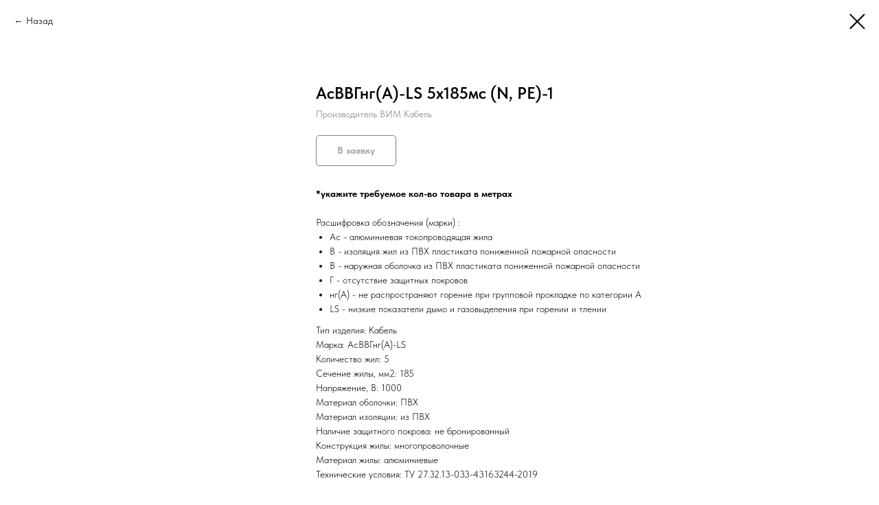

--- FILE ---
content_type: text/html; charset=UTF-8
request_url: https://vimcable.ru/kabeli-s-pvh-izolyaciej/tproduct/400957898952-asvvgnga-ls-5h185ms-n-pe-1
body_size: 10892
content:
<!DOCTYPE html><html lang="ru"><head><meta charset="utf-8" /><meta http-equiv="Content-Type" content="text/html; charset=utf-8" /><meta name="viewport" content="width=device-width, initial-scale=1.0" /> <!--metatextblock-->
<title>АсВВГнг(А)-LS 5х185мс (N, PE)-1 - Производитель ВИМ Кабель</title>
<meta name="description" content="Кабель силовой не бронированный, 5 алюминиевых многопроволочных жилы сечением 185 мм2 с изоляцией из ПВХ и оболочкой из ПВХ, номинальное напряжение до 1000В по ТУ 27.32.13-033-43163244-2019 *укажите требуемое кол-во товара в метрах">
<meta name="keywords" content="">
<meta property="og:title" content="АсВВГнг(А)-LS 5х185мс (N, PE)-1" />
<meta property="og:description" content="Кабель силовой не бронированный, 5 алюминиевых многопроволочных жилы сечением 185 мм2 с изоляцией из ПВХ и оболочкой из ПВХ, номинальное напряжение до 1000В по ТУ 27.32.13-033-43163244-2019 *укажите требуемое кол-во товара в метрах" />
<meta property="og:type" content="website" />
<meta property="og:url" content="https://vimcable.ru/kabeli-s-pvh-izolyaciej/tproduct/400957898952-asvvgnga-ls-5h185ms-n-pe-1" />
<meta property="og:image" content="https://static.tildacdn.com/tild3433-3437-4661-b035-633030643633/avvgnga.jpg" />
<link rel="canonical" href="https://vimcable.ru/kabeli-s-pvh-izolyaciej/tproduct/400957898952-asvvgnga-ls-5h185ms-n-pe-1" />
<!--/metatextblock--><meta name="format-detection" content="telephone=no" /><meta http-equiv="x-dns-prefetch-control" content="on"><link rel="dns-prefetch" href="https://ws.tildacdn.com"><link rel="dns-prefetch" href="https://static.tildacdn.com"><link rel="icon" type="image/png" sizes="32x32" href="https://static.tildacdn.com/tild3033-3162-4938-a366-636633656431/vim_cable_favicon_wh.png" media="(prefers-color-scheme: light)"/><link rel="icon" type="image/png" sizes="32x32" href="https://static.tildacdn.com/tild3333-3163-4266-b162-663631643461/vim_cable_favicon_bl.png" media="(prefers-color-scheme: dark)"/><link rel="apple-touch-icon" type="image/png" href="https://static.tildacdn.com/tild3130-3330-4236-b462-623665393734/vim_cable_favicon_wh.png"><link rel="icon" type="image/png" sizes="192x192" href="https://static.tildacdn.com/tild3130-3330-4236-b462-623665393734/vim_cable_favicon_wh.png"><!-- Assets --><script src="https://neo.tildacdn.com/js/tilda-fallback-1.0.min.js" async charset="utf-8"></script><link rel="stylesheet" href="https://static.tildacdn.com/css/tilda-grid-3.0.min.css" type="text/css" media="all" onerror="this.loaderr='y';"/><link rel="stylesheet" href="https://static.tildacdn.com/ws/project9221521/tilda-blocks-page47518059.min.css?t=1718739445" type="text/css" media="all" onerror="this.loaderr='y';" /><link rel="stylesheet" href="https://static.tildacdn.com/css/tilda-popup-1.1.min.css" type="text/css" media="all" /><link rel="stylesheet" href="https://static.tildacdn.com/css/tilda-slds-1.4.min.css" type="text/css" media="all" /><link rel="stylesheet" href="https://static.tildacdn.com/css/tilda-catalog-1.1.min.css" type="text/css" media="all" /><link rel="stylesheet" href="https://static.tildacdn.com/css/tilda-forms-1.0.min.css" type="text/css" media="all" onerror="this.loaderr='y';" /><link rel="stylesheet" href="https://static.tildacdn.com/css/tilda-cart-1.0.min.css" type="text/css" media="all" onerror="this.loaderr='y';" /><link rel="stylesheet" href="https://static.tildacdn.com/css/tilda-zoom-2.0.min.css" type="text/css" media="all" /><link rel="stylesheet" href="https://static.tildacdn.com/css/fonts-tildasans.css" type="text/css" media="all" onerror="this.loaderr='y';" /><script nomodule src="https://static.tildacdn.com/js/tilda-polyfill-1.0.min.js" charset="utf-8"></script><script type="text/javascript">function t_onReady(func) {
if (document.readyState != 'loading') {
func();
} else {
document.addEventListener('DOMContentLoaded', func);
}
}
function t_onFuncLoad(funcName, okFunc, time) {
if (typeof window[funcName] === 'function') {
okFunc();
} else {
setTimeout(function() {
t_onFuncLoad(funcName, okFunc, time);
},(time || 100));
}
}function t_throttle(fn, threshhold, scope) {return function () {fn.apply(scope || this, arguments);};}</script><script src="https://static.tildacdn.com/js/tilda-scripts-3.0.min.js" charset="utf-8" defer onerror="this.loaderr='y';"></script><script src="https://static.tildacdn.com/ws/project9221521/tilda-blocks-page47518059.min.js?t=1718739445" charset="utf-8" onerror="this.loaderr='y';"></script><script src="https://static.tildacdn.com/js/tilda-lazyload-1.0.min.js" charset="utf-8" async onerror="this.loaderr='y';"></script><script src="https://static.tildacdn.com/js/hammer.min.js" charset="utf-8" async onerror="this.loaderr='y';"></script><script src="https://static.tildacdn.com/js/tilda-slds-1.4.min.js" charset="utf-8" async onerror="this.loaderr='y';"></script><script src="https://static.tildacdn.com/js/tilda-products-1.0.min.js" charset="utf-8" async onerror="this.loaderr='y';"></script><script src="https://static.tildacdn.com/js/tilda-catalog-1.1.min.js" charset="utf-8" async onerror="this.loaderr='y';"></script><script src="https://static.tildacdn.com/js/tilda-menu-1.0.min.js" charset="utf-8" async onerror="this.loaderr='y';"></script><script src="https://static.tildacdn.com/js/tilda-submenublocks-1.0.min.js" charset="utf-8" async onerror="this.loaderr='y';"></script><script src="https://static.tildacdn.com/js/tilda-forms-1.0.min.js" charset="utf-8" async onerror="this.loaderr='y';"></script><script src="https://static.tildacdn.com/js/tilda-cart-1.0.min.js" charset="utf-8" async onerror="this.loaderr='y';"></script><script src="https://static.tildacdn.com/js/tilda-zoom-2.0.min.js" charset="utf-8" async onerror="this.loaderr='y';"></script><script src="https://static.tildacdn.com/js/tilda-skiplink-1.0.min.js" charset="utf-8" async onerror="this.loaderr='y';"></script><script src="https://static.tildacdn.com/js/tilda-events-1.0.min.js" charset="utf-8" async onerror="this.loaderr='y';"></script><script type="text/javascript">window.dataLayer = window.dataLayer || [];</script><script type="text/javascript">(function () {
if((/bot|google|yandex|baidu|bing|msn|duckduckbot|teoma|slurp|crawler|spider|robot|crawling|facebook/i.test(navigator.userAgent))===false && typeof(sessionStorage)!='undefined' && sessionStorage.getItem('visited')!=='y' && document.visibilityState){
var style=document.createElement('style');
style.type='text/css';
style.innerHTML='@media screen and (min-width: 980px) {.t-records {opacity: 0;}.t-records_animated {-webkit-transition: opacity ease-in-out .2s;-moz-transition: opacity ease-in-out .2s;-o-transition: opacity ease-in-out .2s;transition: opacity ease-in-out .2s;}.t-records.t-records_visible {opacity: 1;}}';
document.getElementsByTagName('head')[0].appendChild(style);
function t_setvisRecs(){
var alr=document.querySelectorAll('.t-records');
Array.prototype.forEach.call(alr, function(el) {
el.classList.add("t-records_animated");
});
setTimeout(function () {
Array.prototype.forEach.call(alr, function(el) {
el.classList.add("t-records_visible");
});
sessionStorage.setItem("visited", "y");
}, 400);
} 
document.addEventListener('DOMContentLoaded', t_setvisRecs);
}
})();</script></head><body class="t-body" style="margin:0;"><!--allrecords--><div id="allrecords" class="t-records" data-product-page="y" data-hook="blocks-collection-content-node" data-tilda-project-id="9221521" data-tilda-page-id="47518059" data-tilda-page-alias="kabeli-s-pvh-izolyaciej" data-tilda-formskey="7a6a71598a402269e48cde37b9221521" data-tilda-cookie="no" data-tilda-lazy="yes" data-tilda-project-lang="RU" data-tilda-root-zone="com" >
<!-- PRODUCT START -->

                
                        
                    
        
        

<div id="rec737067478" class="r t-rec" style="background-color:#ffffff;" data-bg-color="#ffffff">
    <div class="t-store t-store__prod-snippet__container">

        
                <div class="t-store__prod-popup__close-txt-wr" style="position:absolute;">
            <a href="https://vimcable.ru/kabeli-s-pvh-izolyaciej" class="js-store-close-text t-store__prod-popup__close-txt t-descr t-descr_xxs" style="color:#000000;">
                Назад
            </a>
        </div>
        
        <a href="https://vimcable.ru/kabeli-s-pvh-izolyaciej" class="t-popup__close" style="position:absolute; background-color:#ffffff">
            <div class="t-popup__close-wrapper">
                <svg class="t-popup__close-icon t-popup__close-icon_arrow" width="26px" height="26px" viewBox="0 0 26 26" version="1.1" xmlns="http://www.w3.org/2000/svg" xmlns:xlink="http://www.w3.org/1999/xlink"><path d="M10.4142136,5 L11.8284271,6.41421356 L5.829,12.414 L23.4142136,12.4142136 L23.4142136,14.4142136 L5.829,14.414 L11.8284271,20.4142136 L10.4142136,21.8284271 L2,13.4142136 L10.4142136,5 Z" fill="#000000"></path></svg>
                <svg class="t-popup__close-icon t-popup__close-icon_cross" width="23px" height="23px" viewBox="0 0 23 23" version="1.1" xmlns="http://www.w3.org/2000/svg" xmlns:xlink="http://www.w3.org/1999/xlink"><g stroke="none" stroke-width="1" fill="#000000" fill-rule="evenodd"><rect transform="translate(11.313708, 11.313708) rotate(-45.000000) translate(-11.313708, -11.313708) " x="10.3137085" y="-3.6862915" width="2" height="30"></rect><rect transform="translate(11.313708, 11.313708) rotate(-315.000000) translate(-11.313708, -11.313708) " x="10.3137085" y="-3.6862915" width="2" height="30"></rect></g></svg>
            </div>
        </a>
        
        <div class="js-store-product js-product t-store__product-snippet" data-product-lid="400957898952" data-product-uid="400957898952" itemscope itemtype="http://schema.org/Product">
            <meta itemprop="productID" content="400957898952" />

            <div class="t-container">
                <div>
                    <meta itemprop="image" content="https://static.tildacdn.com/tild3433-3437-4661-b035-633030643633/avvgnga.jpg" />
                    <div class="t-store__prod-popup__slider js-store-prod-slider t-store__prod-popup__col-left t-col t-col_4">
                        <div class="js-product-img" style="width:100%;padding-bottom:75%;background-size:cover;opacity:0;">
                        </div>
                    </div>
                    <div class="t-store__prod-popup__info t-align_left t-store__prod-popup__col-right t-col t-col_8">

                        <div class="t-store__prod-popup__title-wrapper">
                            <h1 class="js-store-prod-name js-product-name t-store__prod-popup__name t-name t-name_xl" itemprop="name" >АсВВГнг(А)-LS 5х185мс (N, PE)-1</h1>
                            <div class="t-store__prod-popup__brand t-descr t-descr_xxs" itemprop="brand" itemscope itemtype="https://schema.org/Brand">
                                <span itemprop="name" class="js-product-brand">Производитель ВИМ Кабель</span>                            </div>
                            <div class="t-store__prod-popup__sku t-descr t-descr_xxs">
                                <span class="js-store-prod-sku js-product-sku" translate="no" >
                                    
                                </span>
                            </div>
                        </div>

                                                                        <div itemprop="offers" itemscope itemtype="http://schema.org/Offer" style="display:none;">
                            <meta itemprop="serialNumber" content="400957898952" />
                                                        <meta itemprop="price" content="0" />
                            <meta itemprop="priceCurrency" content="RUB" />
                                                        <link itemprop="availability" href="http://schema.org/InStock">
                                                    </div>
                        
                                                
                        <div class="js-store-price-wrapper t-store__prod-popup__price-wrapper">
                            <div class="js-store-prod-price t-store__prod-popup__price t-store__prod-popup__price-item t-name t-name_md" style="display:none;">
                                                                <div class="js-product-price js-store-prod-price-val t-store__prod-popup__price-value" data-product-price-def="" data-product-price-def-str=""></div><div class="t-store__prod-popup__price-currency" translate="no">р.</div>
                                                            </div>
                            <div class="js-store-prod-price-old t-store__prod-popup__price_old t-store__prod-popup__price-item t-name t-name_md" style="display:none;">
                                                                <div class="js-store-prod-price-old-val t-store__prod-popup__price-value"></div><div class="t-store__prod-popup__price-currency" translate="no">р.</div>
                                                            </div>
                        </div>

                        <div class="js-product-controls-wrapper">
                        </div>

                        <div class="t-store__prod-popup__links-wrapper">
                                                    </div>

                                                <div class="t-store__prod-popup__btn-wrapper"   tt="В заявку">
                                                        <a href="#order" class="t-store__prod-popup__btn t-store__prod-popup__btn_disabled t-btn t-btn_sm" style="color:#000000;background-color:#ffffff;border:1px solid #000000;border-radius:5px;-moz-border-radius:5px;-webkit-border-radius:5px;">
                                <table style="width:100%; height:100%;">
                                    <tbody>
                                        <tr>
                                            <td class="js-store-prod-popup-buy-btn-txt">В заявку</td>
                                        </tr>
                                    </tbody>
                                </table>
                            </a>
                                                    </div>
                        
                        <div class="js-store-prod-text t-store__prod-popup__text t-descr t-descr_xxs" >
                                                    <div class="js-store-prod-all-text" itemprop="description">
                                <strong>*укажите требуемое кол-во товара в метрах </strong><br /><br />Расшифровка обозначения (марки) :<br /><ul><li>Ас - алюминиевая токопроводящая жила</li><li>В - изоляция жил из ПВХ пластиката пониженной пожарной опасности</li><li>В - наружная оболочка из ПВХ пластиката пониженной пожарной опасности</li><li>Г - отсутствие защитных покровов</li><li>нг(A) - не распространяют горение при групповой прокладке по категории A</li><li>LS - низкие показатели дымо и газовыделения при горении и тлении</li></ul>                            </div>
                                                                            <div class="js-store-prod-all-charcs">
                                                                                                                        <p class="js-store-prod-charcs">Тип изделия: Кабель</p>
                                                                                                                            <p class="js-store-prod-charcs">Марка: АсВВГнг(А)-LS</p>
                                                                                                                            <p class="js-store-prod-charcs">Количество жил: 5</p>
                                                                                                                            <p class="js-store-prod-charcs">Сечение жилы, мм2: 185</p>
                                                                                                                            <p class="js-store-prod-charcs">Напряжение, В: 1000</p>
                                                                                                                            <p class="js-store-prod-charcs">Материал оболочки: ПВХ</p>
                                                                                                                            <p class="js-store-prod-charcs">Материал изоляции: из ПВХ</p>
                                                                                                                            <p class="js-store-prod-charcs">Наличие защитного покрова: не бронированный</p>
                                                                                                                            <p class="js-store-prod-charcs">Конструкция жилы: многопроволочные</p>
                                                                                                                            <p class="js-store-prod-charcs">Материал жилы: алюминиевые</p>
                                                                                                                            <p class="js-store-prod-charcs">Технические условия: ТУ 27.32.13-033-43163244-2019</p>
                                                                                                                                                                            </div>
                                                </div>

                    </div>
                </div>

                            </div>
        </div>
                <div class="js-store-error-msg t-store__error-msg-cont"></div>
        <div itemscope itemtype="http://schema.org/ImageGallery" style="display:none;">
                                                </div>

    </div>

                        
                        
    
    <style>
        /* body bg color */
        
        .t-body {
            background-color:#ffffff;
        }
        

        /* body bg color end */
        /* Slider stiles */
        .t-slds__bullet_active .t-slds__bullet_body {
            background-color: #222 !important;
        }

        .t-slds__bullet:hover .t-slds__bullet_body {
            background-color: #222 !important;
        }
        /* Slider stiles end */
    </style>
    

            
        
    <style>
        

        

        
    </style>
    
    
        
    <style>
        
    </style>
    
    
        
    <style>
        
    </style>
    
    
        
        <style>
    
                                    
        </style>
    
    
    <div class="js-store-tpl-slider-arrows" style="display: none;">
                


<div class="t-slds__arrow_wrapper t-slds__arrow_wrapper-left" data-slide-direction="left">
  <div class="t-slds__arrow t-slds__arrow-left t-slds__arrow-withbg" style="width: 30px; height: 30px;background-color: rgba(255,255,255,1);">
    <div class="t-slds__arrow_body t-slds__arrow_body-left" style="width: 7px;">
      <svg style="display: block" viewBox="0 0 7.3 13" xmlns="http://www.w3.org/2000/svg" xmlns:xlink="http://www.w3.org/1999/xlink">
                <desc>Left</desc>
        <polyline
        fill="none"
        stroke="#000000"
        stroke-linejoin="butt"
        stroke-linecap="butt"
        stroke-width="1"
        points="0.5,0.5 6.5,6.5 0.5,12.5"
        />
      </svg>
    </div>
  </div>
</div>
<div class="t-slds__arrow_wrapper t-slds__arrow_wrapper-right" data-slide-direction="right">
  <div class="t-slds__arrow t-slds__arrow-right t-slds__arrow-withbg" style="width: 30px; height: 30px;background-color: rgba(255,255,255,1);">
    <div class="t-slds__arrow_body t-slds__arrow_body-right" style="width: 7px;">
      <svg style="display: block" viewBox="0 0 7.3 13" xmlns="http://www.w3.org/2000/svg" xmlns:xlink="http://www.w3.org/1999/xlink">
        <desc>Right</desc>
        <polyline
        fill="none"
        stroke="#000000"
        stroke-linejoin="butt"
        stroke-linecap="butt"
        stroke-width="1"
        points="0.5,0.5 6.5,6.5 0.5,12.5"
        />
      </svg>
    </div>
  </div>
</div>    </div>

    
    <script>
        t_onReady(function() {
            var tildacopyEl = document.getElementById('tildacopy');
            if (tildacopyEl) tildacopyEl.style.display = 'none';

            var recid = '737067478';
            var options = {};
            var product = {"uid":400957898952,"rootpartid":16629810,"title":"АсВВГнг(А)-LS 5х185мс (N, PE)-1","brand":"Производитель ВИМ Кабель","descr":"Кабель силовой не бронированный, 5 алюминиевых многопроволочных жилы сечением 185 мм2 с изоляцией из ПВХ и оболочкой из ПВХ, номинальное напряжение до 1000В по ТУ 27.32.13-033-43163244-2019 <br \/><strong>*укажите требуемое кол-во товара в метрах<\/strong>","text":"<strong>*укажите требуемое кол-во товара в метрах <\/strong><br \/><br \/>Расшифровка обозначения (марки) :<br \/><ul><li>Ас - алюминиевая токопроводящая жила<\/li><li>В - изоляция жил из ПВХ пластиката пониженной пожарной опасности<\/li><li>В - наружная оболочка из ПВХ пластиката пониженной пожарной опасности<\/li><li>Г - отсутствие защитных покровов<\/li><li>нг(A) - не распространяют горение при групповой прокладке по категории A<\/li><li>LS - низкие показатели дымо и газовыделения при горении и тлении<\/li><\/ul>","gallery":[{"img":"https:\/\/static.tildacdn.com\/tild3433-3437-4661-b035-633030643633\/avvgnga.jpg"}],"sort":1267600,"portion":0,"newsort":0,"json_chars":"[{\"title\": \"Тип изделия\", \"value\": \"Кабель\"}, {\"title\": \"Марка\", \"value\": \"АсВВГнг(А)-LS\"}, {\"title\": \"Количество жил\", \"value\": \"5\"}, {\"title\": \"Сечение жилы, мм2\", \"value\": \"185\"}, {\"title\": \"Напряжение, В\", \"value\": \"1000\"}, {\"title\": \"Материал оболочки\", \"value\": \"ПВХ\"}, {\"title\": \"Материал изоляции\", \"value\": \"из ПВХ\"}, {\"title\": \"Наличие защитного покрова\", \"value\": \"не бронированный\"}, {\"title\": \"Конструкция жилы\", \"value\": \"многопроволочные\"}, {\"title\": \"Материал жилы\", \"value\": \"алюминиевые\"}, {\"title\": \"Технические условия\", \"value\": \"ТУ 27.32.13-033-43163244-2019\"}]","externalid":"679T7V2dZymvj3Z9X8Cn","pack_label":"lwh","pack_x":0,"pack_y":0,"pack_z":0,"pack_m":0,"serverid":"master","servertime":"1751369381.7299","price":"","parentuid":"","editions":[{"uid":400957898952,"price":"","priceold":"","sku":"","quantity":"","img":"https:\/\/static.tildacdn.com\/tild3433-3437-4661-b035-633030643633\/avvgnga.jpg"}],"characteristics":[{"title":"Тип изделия","value":"Кабель"},{"title":"Марка","value":"АсВВГнг(А)-LS"},{"title":"Количество жил","value":"5"},{"title":"Сечение жилы, мм2","value":"185"},{"title":"Напряжение, В","value":"1000"},{"title":"Материал оболочки","value":"ПВХ"},{"title":"Материал изоляции","value":"из ПВХ"},{"title":"Наличие защитного покрова","value":"не бронированный"},{"title":"Конструкция жилы","value":"многопроволочные"},{"title":"Материал жилы","value":"алюминиевые"},{"title":"Технические условия","value":"ТУ 27.32.13-033-43163244-2019"}],"properties":[],"partuids":[265428563662,262995063392],"url":"https:\/\/vimcable.ru\/kabeli-s-pvh-izolyaciej\/tproduct\/400957898952-asvvgnga-ls-5h185ms-n-pe-1"};

            // draw slider or show image for SEO
            if (window.isSearchBot) {
                var imgEl = document.querySelector('.js-product-img');
                if (imgEl) imgEl.style.opacity = '1';
            } else {
                
                var prodcard_optsObj = {
    hasWrap: false,
    txtPad: '',
    bgColor: '',
    borderRadius: '',
    shadowSize: '0px',
    shadowOpacity: '',
    shadowSizeHover: '',
    shadowOpacityHover: '',
    shadowShiftyHover: '',
    btnTitle1: 'Подробнее',
    btnLink1: 'popup',
    btnTitle2: 'В заявку',
    btnLink2: 'order',
    showOpts: false};

var price_optsObj = {
    color: '',
    colorOld: '',
    fontSize: '',
    fontWeight: ''
};

var popup_optsObj = {
    columns: '4',
    columns2: '8',
    isVertical: '',
    align: 'left',
    btnTitle: 'В заявку',
    closeText: 'Назад',
    iconColor: '#000000',
    containerBgColor: '#ffffff',
    overlayBgColorRgba: 'rgba(255,255,255,1)',
    popupStat: '',
    popupContainer: '',
    fixedButton: false,
    mobileGalleryStyle: ''
};

var slider_optsObj = {
    anim_speed: '',
    arrowColor: '#000000',
    videoPlayerIconColor: '',
    cycle: '',
    controls: 'arrowsthumbs',
    bgcolor: '#ebebeb'
};

var slider_dotsOptsObj = {
    size: '',
    bgcolor: '',
    bordersize: '',
    bgcoloractive: ''
};

var slider_slidesOptsObj = {
    zoomable: true,
    bgsize: 'cover',
    ratio: '1'
};

var typography_optsObj = {
    descrColor: '',
    titleColor: ''
};

var default_sortObj = {
    in_stock: false};

var btn1_style = 'border-radius:5px;-moz-border-radius:5px;-webkit-border-radius:5px;color:#000000;background-color:#ffffff;border:1px solid #000000;';
var btn2_style = 'border-radius:5px;-moz-border-radius:5px;-webkit-border-radius:5px;color:#ffffff;background-color:#000000;border:1px solid #000000;';

var options_catalog = {
    btn1_style: btn1_style,
    btn2_style: btn2_style,
    storepart: '262995063392',
    prodCard: prodcard_optsObj,
    popup_opts: popup_optsObj,
    defaultSort: default_sortObj,
    slider_opts: slider_optsObj,
    slider_dotsOpts: slider_dotsOptsObj,
    slider_slidesOpts: slider_slidesOptsObj,
    typo: typography_optsObj,
    price: price_optsObj,
    blocksInRow: '3',
    imageHover: true,
    imageHeight: '400px',
    imageRatioClass: 't-store__card__imgwrapper_1-1',
    align: 'left',
    vindent: '',
    isHorizOnMob:false,
    itemsAnim: '',
    hasOriginalAspectRatio: false,
    markColor: '#ffffff',
    markBgColor: '#ff6c47',
    currencySide: 'r',
    currencyTxt: 'р.',
    currencySeparator: ',',
    currencyDecimal: '',
    btnSize: 'sm',
    verticalAlignButtons: false,
    hideFilters: false,
    titleRelevants: '',
    showRelevants: '',
    relevants_slider: false,
    relevants_quantity: '',
    isFlexCols: false,
    isPublishedPage: true,
    previewmode: true,
    colClass: 't-col t-col_3',
    ratio: '1_1',
    sliderthumbsside: '',
    showStoreBtnQuantity: 'both',
    tabs: '',
    galleryStyle: '',
    title_typo: '',
    descr_typo: '',
    price_typo: '',
    price_old_typo: '',
    menu_typo: '',
    options_typo: '',
    sku_typo: '',
    characteristics_typo: '',
    button_styles: '',
    button2_styles: '',
    buttonicon: '',
    buttoniconhover: '',
};                
                // emulate, get options_catalog from file store_catalog_fields
                options = options_catalog;
                options.typo.title = "" || '';
                options.typo.descr = "" || '';

                try {
                    if (options.showRelevants) {
                        var itemsCount = '4';
                        var relevantsMethod;
                        switch (options.showRelevants) {
                            case 'cc':
                                relevantsMethod = 'current_category';
                                break;
                            case 'all':
                                relevantsMethod = 'all_categories';
                                break;
                            default:
                                relevantsMethod = 'category_' + options.showRelevants;
                                break;
                        }

                        t_onFuncLoad('t_store_loadProducts', function() {
                            t_store_loadProducts(
                                'relevants',
                                recid,
                                options,
                                false,
                                {
                                    currentProductUid: '400957898952',
                                    relevantsQuantity: itemsCount,
                                    relevantsMethod: relevantsMethod,
                                    relevantsSort: 'random'
                                }
                            );
                        });
                    }
                } catch (e) {
                    console.log('Error in relevants: ' + e);
                }
            }

            
                            options.popup_opts.btnTitle = 'В заявку';
                        

            window.tStoreOptionsList = [];

            t_onFuncLoad('t_store_productInit', function() {
                t_store_productInit(recid, options, product);
            });

            // if user coming from catalog redirect back to main page
            if (window.history.state && (window.history.state.productData || window.history.state.storepartuid)) {
                window.onpopstate = function() {
                    window.history.replaceState(null, null, window.location.origin);
                    window.location.replace(window.location.origin);
                };
            }
        });
    </script>
    

</div>


<!-- PRODUCT END -->

<div id="rec737064904" class="r t-rec" style="" data-animationappear="off" data-record-type="706"><!-- @classes: t-text t-text_xs t-name t-name_xs t-name_md t-btn t-btn_sm --><script>t_onReady(function () {
setTimeout(function () {
t_onFuncLoad('tcart__init', function () {
tcart__init('737064904');
});
}, 50);
var userAgent = navigator.userAgent.toLowerCase();
var body = document.body;
if (!body) return;
/* fix Instagram iPhone keyboard bug */
if (userAgent.indexOf('instagram') !== -1 && userAgent.indexOf('iphone') !== -1) {
body.style.position = 'relative';
}
var rec = document.querySelector('#rec737064904');
if (!rec) return;
var cartWindow = rec.querySelector('.t706__cartwin,.t706__cartpage');
var allRecords = document.querySelector('.t-records');
var currentMode = allRecords.getAttribute('data-tilda-mode');
if (cartWindow && currentMode !== 'edit' && currentMode !== 'preview') {
cartWindow.addEventListener(
'scroll',
t_throttle(function () {
if (window.lazy === 'y' || document.querySelector('#allrecords').getAttribute('data-tilda-lazy') === 'yes') {
t_onFuncLoad('t_lazyload_update', function () {
t_lazyload_update();
});
}
}, 500)
);
}
});</script><div class="t706" data-cart-countdown="yes" data-project-currency="р." data-project-currency-side="r" data-project-currency-sep="," data-project-currency-code="RUB" data-cart-sendevent-onadd="y" data-yandexmap-apikey="f89ad6c6-9e9c-4df1-a0b5-9ef57d1733a6"><div class="t706__carticon t706__carticon_sm" style=""><div class="t706__carticon-text t-name t-name_xs"></div> <div class="t706__carticon-wrapper"><div class="t706__carticon-imgwrap" ><svg role="img" class="t706__carticon-img" xmlns="http://www.w3.org/2000/svg" viewBox="0 0 64 64"><path fill="none" stroke-width="2" stroke-miterlimit="10" d="M44 18h10v45H10V18h10z"/><path fill="none" stroke-width="2" stroke-miterlimit="10" d="M22 24V11c0-5.523 4.477-10 10-10s10 4.477 10 10v13"/></svg></div><div class="t706__carticon-counter js-carticon-counter"></div></div></div><div class="t706__cartwin" style="display: none;"><div class="t706__close t706__cartwin-close"><button type="button" class="t706__close-button t706__cartwin-close-wrapper" aria-label="Закрыть корзину"><svg role="presentation" class="t706__close-icon t706__cartwin-close-icon" width="23px" height="23px" viewBox="0 0 23 23" version="1.1" xmlns="http://www.w3.org/2000/svg" xmlns:xlink="http://www.w3.org/1999/xlink"><g stroke="none" stroke-width="1" fill="#fff" fill-rule="evenodd"><rect transform="translate(11.313708, 11.313708) rotate(-45.000000) translate(-11.313708, -11.313708) " x="10.3137085" y="-3.6862915" width="2" height="30"></rect><rect transform="translate(11.313708, 11.313708) rotate(-315.000000) translate(-11.313708, -11.313708) " x="10.3137085" y="-3.6862915" width="2" height="30"></rect></g></svg> </button> </div><div class="t706__cartwin-content"><div class="t706__cartwin-top"><div class="t706__cartwin-heading t-name t-name_xl">Заявка на коммерческое предложение</div></div> <div class="t706__cartwin-products"></div><div class="t706__cartwin-bottom"><div class="t706__cartwin-prodamount-wrap t-descr t-descr_sm"><span class="t706__cartwin-prodamount-label"></span><span class="t706__cartwin-prodamount"></span></div></div> <div class="t706__orderform "> <form 
id="form737064904" name='form737064904' role="form" action='' method='POST' data-formactiontype="2" data-inputbox=".t-input-group" 
class="t-form js-form-proccess t-form_inputs-total_4 " data-formsended-callback="t706_onSuccessCallback" ><input type="hidden" name="formservices[]" value="be811a787b380f4c66249d6c49347992" class="js-formaction-services"><input type="hidden" name="tildaspec-formname" tabindex="-1" value="Cart"><div class="js-successbox t-form__successbox t-text t-text_md" 
aria-live="polite" 
style="display:none;" data-success-message="Заявка успешно отправлена" ></div><div class="t-form__inputsbox t-form__inputsbox_inrow"><div
class="t-input-group t-input-group_nm " data-input-lid="8719244879700" data-field-type="nm"
><div class="t-input-block "><input type="text"
autocomplete="name"
name="Name"
id="input_8719244879700"
class="t-input js-tilda-rule "
value=""
placeholder="Имя" data-tilda-rule="name"
aria-describedby="error_8719244879700"
style="color:#000000;border:1px solid #000000;"><div class="t-input-error" aria-live="polite" id="error_8719244879700"></div></div></div><div
class="t-input-group t-input-group_em " data-input-lid="8719244879701" data-field-type="em"
><div class="t-input-block "><input type="email"
autocomplete="email"
name="Email"
id="input_8719244879701"
class="t-input js-tilda-rule "
value=""
placeholder="Электронная почта" data-tilda-req="1" aria-required="true" data-tilda-rule="email"
aria-describedby="error_8719244879701"
style="color:#000000;border:1px solid #000000;"
><div class="t-input-error" aria-live="polite" id="error_8719244879701"></div></div></div><div
class="t-input-group t-input-group_ph " data-input-lid="8719244879702" data-field-type="ph"
><div class="t-input-block "><input type="tel"
autocomplete="tel"
name="Phone"
id="input_8719244879702"
class="t-input js-tilda-rule "
value=""
placeholder="Телефон" data-tilda-rule="phone"
pattern="[0-9]*"
aria-describedby="error_8719244879702"
style="color:#000000;border:1px solid #000000;"><div class="t-input-error" aria-live="polite" id="error_8719244879702"></div></div></div><div
class="t-input-group t-input-group_ta " data-input-lid="1713461530139" data-field-type="ta"
><div class="t-input-block "><textarea name="Textarea"
id="input_1713461530139"
class="t-input js-tilda-rule "
placeholder="Комментарий" aria-describedby="error_1713461530139"
style="color:#000000; border:1px solid #000000; height:102px;" rows="3"></textarea><div class="t-input-error" aria-live="polite" id="error_1713461530139"></div></div></div><div class="t-form__errorbox-middle"><!--noindex--><div 
class="js-errorbox-all t-form__errorbox-wrapper" 
style="display:none;" data-nosnippet 
tabindex="-1" 
aria-label="Ошибки при заполнении формы"
><ul 
role="list" 
class="t-form__errorbox-text t-text t-text_md"
><li class="t-form__errorbox-item js-rule-error js-rule-error-all"></li><li class="t-form__errorbox-item js-rule-error js-rule-error-req">Обязательное поле</li><li class="t-form__errorbox-item js-rule-error js-rule-error-email"></li><li class="t-form__errorbox-item js-rule-error js-rule-error-name"></li><li class="t-form__errorbox-item js-rule-error js-rule-error-phone"></li><li class="t-form__errorbox-item js-rule-error js-rule-error-minlength"></li><li class="t-form__errorbox-item js-rule-error js-rule-error-string"></li></ul></div><!--/noindex--> </div><div class="t-form__submit"><button
type="submit"
class="t-submit"
style="color:#ffffff;background-color:#000000;border-radius:5px; -moz-border-radius:5px; -webkit-border-radius:5px;" data-field="buttontitle" data-buttonfieldset="button"
>Отправить заявку </button></div></div><div class="t-form__errorbox-bottom"><!--noindex--><div 
class="js-errorbox-all t-form__errorbox-wrapper" 
style="display:none;" data-nosnippet 
tabindex="-1" 
aria-label="Ошибки при заполнении формы"
><ul 
role="list" 
class="t-form__errorbox-text t-text t-text_md"
><li class="t-form__errorbox-item js-rule-error js-rule-error-all"></li><li class="t-form__errorbox-item js-rule-error js-rule-error-req">Обязательное поле</li><li class="t-form__errorbox-item js-rule-error js-rule-error-email"></li><li class="t-form__errorbox-item js-rule-error js-rule-error-name"></li><li class="t-form__errorbox-item js-rule-error js-rule-error-phone"></li><li class="t-form__errorbox-item js-rule-error js-rule-error-minlength"></li><li class="t-form__errorbox-item js-rule-error js-rule-error-string"></li></ul></div><!--/noindex--> </div></form><style>#rec737064904 input::-webkit-input-placeholder {color:#000000; opacity: 0.5;}
#rec737064904 input::-moz-placeholder {color:#000000; opacity: 0.5;}
#rec737064904 input:-moz-placeholder {color:#000000; opacity: 0.5;}
#rec737064904 input:-ms-input-placeholder {color:#000000; opacity: 0.5;}
#rec737064904 textarea::-webkit-input-placeholder {color:#000000; opacity: 0.5;}
#rec737064904 textarea::-moz-placeholder {color:#000000; opacity: 0.5;}
#rec737064904 textarea:-moz-placeholder {color:#000000; opacity: 0.5;}
#rec737064904 textarea:-ms-input-placeholder {color:#000000; opacity: 0.5;}</style></div><div class="t706__form-bottom-text t-text t-text_xs">Нажимая кнопку Отправить заявку вы подтверждаете своё согласие <a href="/policy" style="color: rgb(34, 34, 34);">с условиями использования и обработки персональных данных</a></div> </div> </div><div class="t706__cartdata"></div></div><style></style></div>

</div>
<!--/allrecords--><!-- Stat --><!-- Yandex.Metrika counter 86739846 --> <script type="text/javascript" data-tilda-cookie-type="analytics"> setTimeout(function(){ (function(m,e,t,r,i,k,a){m[i]=m[i]||function(){(m[i].a=m[i].a||[]).push(arguments)}; m[i].l=1*new Date();k=e.createElement(t),a=e.getElementsByTagName(t)[0],k.async=1,k.src=r,a.parentNode.insertBefore(k,a)}) (window, document, "script", "https://mc.yandex.ru/metrika/tag.js", "ym"); window.mainMetrikaId = '86739846'; ym(window.mainMetrikaId , "init", { clickmap:true, trackLinks:true, accurateTrackBounce:true, webvisor:true,ecommerce:"dataLayer" }); }, 2000);</script><noscript><div><img src="https://mc.yandex.ru/watch/86739846" style="position:absolute; left:-9999px;" alt="" /></div></noscript> <!-- /Yandex.Metrika counter --> <script type="text/javascript">if (! window.mainTracker) { window.mainTracker = 'tilda'; }
window.tildastatcookie='no'; 
setTimeout(function(){ (function (d, w, k, o, g) { var n=d.getElementsByTagName(o)[0],s=d.createElement(o),f=function(){n.parentNode.insertBefore(s,n);}; s.type = "text/javascript"; s.async = true; s.key = k; s.id = "tildastatscript"; s.src=g; if (w.opera=="[object Opera]") {d.addEventListener("DOMContentLoaded", f, false);} else { f(); } })(document, window, '344a4a2a1830e486f91eb281a652c61c','script','https://static.tildacdn.com/js/tilda-stat-1.0.min.js');
}, 2000); </script></body></html>